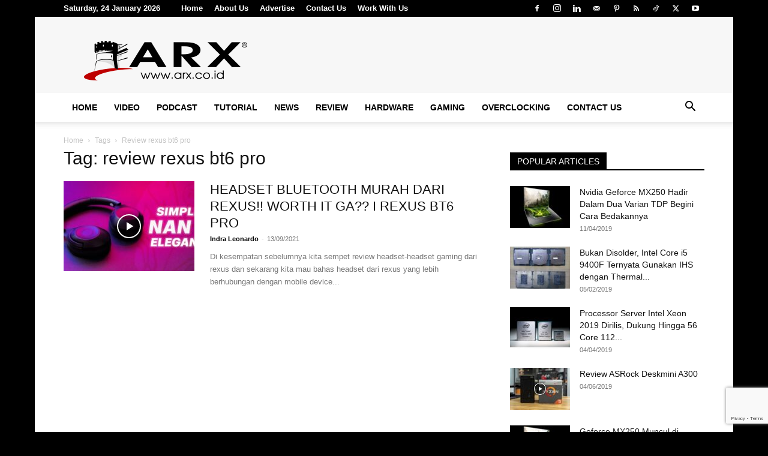

--- FILE ---
content_type: text/html; charset=utf-8
request_url: https://www.google.com/recaptcha/api2/anchor?ar=1&k=6LfUM8oZAAAAAKorUKFHgussm6qtvrkDWw9bFWmn&co=aHR0cHM6Ly9hcnguY28uaWQ6NDQz&hl=en&v=PoyoqOPhxBO7pBk68S4YbpHZ&size=invisible&anchor-ms=20000&execute-ms=30000&cb=i9cn6ptaijr4
body_size: 48654
content:
<!DOCTYPE HTML><html dir="ltr" lang="en"><head><meta http-equiv="Content-Type" content="text/html; charset=UTF-8">
<meta http-equiv="X-UA-Compatible" content="IE=edge">
<title>reCAPTCHA</title>
<style type="text/css">
/* cyrillic-ext */
@font-face {
  font-family: 'Roboto';
  font-style: normal;
  font-weight: 400;
  font-stretch: 100%;
  src: url(//fonts.gstatic.com/s/roboto/v48/KFO7CnqEu92Fr1ME7kSn66aGLdTylUAMa3GUBHMdazTgWw.woff2) format('woff2');
  unicode-range: U+0460-052F, U+1C80-1C8A, U+20B4, U+2DE0-2DFF, U+A640-A69F, U+FE2E-FE2F;
}
/* cyrillic */
@font-face {
  font-family: 'Roboto';
  font-style: normal;
  font-weight: 400;
  font-stretch: 100%;
  src: url(//fonts.gstatic.com/s/roboto/v48/KFO7CnqEu92Fr1ME7kSn66aGLdTylUAMa3iUBHMdazTgWw.woff2) format('woff2');
  unicode-range: U+0301, U+0400-045F, U+0490-0491, U+04B0-04B1, U+2116;
}
/* greek-ext */
@font-face {
  font-family: 'Roboto';
  font-style: normal;
  font-weight: 400;
  font-stretch: 100%;
  src: url(//fonts.gstatic.com/s/roboto/v48/KFO7CnqEu92Fr1ME7kSn66aGLdTylUAMa3CUBHMdazTgWw.woff2) format('woff2');
  unicode-range: U+1F00-1FFF;
}
/* greek */
@font-face {
  font-family: 'Roboto';
  font-style: normal;
  font-weight: 400;
  font-stretch: 100%;
  src: url(//fonts.gstatic.com/s/roboto/v48/KFO7CnqEu92Fr1ME7kSn66aGLdTylUAMa3-UBHMdazTgWw.woff2) format('woff2');
  unicode-range: U+0370-0377, U+037A-037F, U+0384-038A, U+038C, U+038E-03A1, U+03A3-03FF;
}
/* math */
@font-face {
  font-family: 'Roboto';
  font-style: normal;
  font-weight: 400;
  font-stretch: 100%;
  src: url(//fonts.gstatic.com/s/roboto/v48/KFO7CnqEu92Fr1ME7kSn66aGLdTylUAMawCUBHMdazTgWw.woff2) format('woff2');
  unicode-range: U+0302-0303, U+0305, U+0307-0308, U+0310, U+0312, U+0315, U+031A, U+0326-0327, U+032C, U+032F-0330, U+0332-0333, U+0338, U+033A, U+0346, U+034D, U+0391-03A1, U+03A3-03A9, U+03B1-03C9, U+03D1, U+03D5-03D6, U+03F0-03F1, U+03F4-03F5, U+2016-2017, U+2034-2038, U+203C, U+2040, U+2043, U+2047, U+2050, U+2057, U+205F, U+2070-2071, U+2074-208E, U+2090-209C, U+20D0-20DC, U+20E1, U+20E5-20EF, U+2100-2112, U+2114-2115, U+2117-2121, U+2123-214F, U+2190, U+2192, U+2194-21AE, U+21B0-21E5, U+21F1-21F2, U+21F4-2211, U+2213-2214, U+2216-22FF, U+2308-230B, U+2310, U+2319, U+231C-2321, U+2336-237A, U+237C, U+2395, U+239B-23B7, U+23D0, U+23DC-23E1, U+2474-2475, U+25AF, U+25B3, U+25B7, U+25BD, U+25C1, U+25CA, U+25CC, U+25FB, U+266D-266F, U+27C0-27FF, U+2900-2AFF, U+2B0E-2B11, U+2B30-2B4C, U+2BFE, U+3030, U+FF5B, U+FF5D, U+1D400-1D7FF, U+1EE00-1EEFF;
}
/* symbols */
@font-face {
  font-family: 'Roboto';
  font-style: normal;
  font-weight: 400;
  font-stretch: 100%;
  src: url(//fonts.gstatic.com/s/roboto/v48/KFO7CnqEu92Fr1ME7kSn66aGLdTylUAMaxKUBHMdazTgWw.woff2) format('woff2');
  unicode-range: U+0001-000C, U+000E-001F, U+007F-009F, U+20DD-20E0, U+20E2-20E4, U+2150-218F, U+2190, U+2192, U+2194-2199, U+21AF, U+21E6-21F0, U+21F3, U+2218-2219, U+2299, U+22C4-22C6, U+2300-243F, U+2440-244A, U+2460-24FF, U+25A0-27BF, U+2800-28FF, U+2921-2922, U+2981, U+29BF, U+29EB, U+2B00-2BFF, U+4DC0-4DFF, U+FFF9-FFFB, U+10140-1018E, U+10190-1019C, U+101A0, U+101D0-101FD, U+102E0-102FB, U+10E60-10E7E, U+1D2C0-1D2D3, U+1D2E0-1D37F, U+1F000-1F0FF, U+1F100-1F1AD, U+1F1E6-1F1FF, U+1F30D-1F30F, U+1F315, U+1F31C, U+1F31E, U+1F320-1F32C, U+1F336, U+1F378, U+1F37D, U+1F382, U+1F393-1F39F, U+1F3A7-1F3A8, U+1F3AC-1F3AF, U+1F3C2, U+1F3C4-1F3C6, U+1F3CA-1F3CE, U+1F3D4-1F3E0, U+1F3ED, U+1F3F1-1F3F3, U+1F3F5-1F3F7, U+1F408, U+1F415, U+1F41F, U+1F426, U+1F43F, U+1F441-1F442, U+1F444, U+1F446-1F449, U+1F44C-1F44E, U+1F453, U+1F46A, U+1F47D, U+1F4A3, U+1F4B0, U+1F4B3, U+1F4B9, U+1F4BB, U+1F4BF, U+1F4C8-1F4CB, U+1F4D6, U+1F4DA, U+1F4DF, U+1F4E3-1F4E6, U+1F4EA-1F4ED, U+1F4F7, U+1F4F9-1F4FB, U+1F4FD-1F4FE, U+1F503, U+1F507-1F50B, U+1F50D, U+1F512-1F513, U+1F53E-1F54A, U+1F54F-1F5FA, U+1F610, U+1F650-1F67F, U+1F687, U+1F68D, U+1F691, U+1F694, U+1F698, U+1F6AD, U+1F6B2, U+1F6B9-1F6BA, U+1F6BC, U+1F6C6-1F6CF, U+1F6D3-1F6D7, U+1F6E0-1F6EA, U+1F6F0-1F6F3, U+1F6F7-1F6FC, U+1F700-1F7FF, U+1F800-1F80B, U+1F810-1F847, U+1F850-1F859, U+1F860-1F887, U+1F890-1F8AD, U+1F8B0-1F8BB, U+1F8C0-1F8C1, U+1F900-1F90B, U+1F93B, U+1F946, U+1F984, U+1F996, U+1F9E9, U+1FA00-1FA6F, U+1FA70-1FA7C, U+1FA80-1FA89, U+1FA8F-1FAC6, U+1FACE-1FADC, U+1FADF-1FAE9, U+1FAF0-1FAF8, U+1FB00-1FBFF;
}
/* vietnamese */
@font-face {
  font-family: 'Roboto';
  font-style: normal;
  font-weight: 400;
  font-stretch: 100%;
  src: url(//fonts.gstatic.com/s/roboto/v48/KFO7CnqEu92Fr1ME7kSn66aGLdTylUAMa3OUBHMdazTgWw.woff2) format('woff2');
  unicode-range: U+0102-0103, U+0110-0111, U+0128-0129, U+0168-0169, U+01A0-01A1, U+01AF-01B0, U+0300-0301, U+0303-0304, U+0308-0309, U+0323, U+0329, U+1EA0-1EF9, U+20AB;
}
/* latin-ext */
@font-face {
  font-family: 'Roboto';
  font-style: normal;
  font-weight: 400;
  font-stretch: 100%;
  src: url(//fonts.gstatic.com/s/roboto/v48/KFO7CnqEu92Fr1ME7kSn66aGLdTylUAMa3KUBHMdazTgWw.woff2) format('woff2');
  unicode-range: U+0100-02BA, U+02BD-02C5, U+02C7-02CC, U+02CE-02D7, U+02DD-02FF, U+0304, U+0308, U+0329, U+1D00-1DBF, U+1E00-1E9F, U+1EF2-1EFF, U+2020, U+20A0-20AB, U+20AD-20C0, U+2113, U+2C60-2C7F, U+A720-A7FF;
}
/* latin */
@font-face {
  font-family: 'Roboto';
  font-style: normal;
  font-weight: 400;
  font-stretch: 100%;
  src: url(//fonts.gstatic.com/s/roboto/v48/KFO7CnqEu92Fr1ME7kSn66aGLdTylUAMa3yUBHMdazQ.woff2) format('woff2');
  unicode-range: U+0000-00FF, U+0131, U+0152-0153, U+02BB-02BC, U+02C6, U+02DA, U+02DC, U+0304, U+0308, U+0329, U+2000-206F, U+20AC, U+2122, U+2191, U+2193, U+2212, U+2215, U+FEFF, U+FFFD;
}
/* cyrillic-ext */
@font-face {
  font-family: 'Roboto';
  font-style: normal;
  font-weight: 500;
  font-stretch: 100%;
  src: url(//fonts.gstatic.com/s/roboto/v48/KFO7CnqEu92Fr1ME7kSn66aGLdTylUAMa3GUBHMdazTgWw.woff2) format('woff2');
  unicode-range: U+0460-052F, U+1C80-1C8A, U+20B4, U+2DE0-2DFF, U+A640-A69F, U+FE2E-FE2F;
}
/* cyrillic */
@font-face {
  font-family: 'Roboto';
  font-style: normal;
  font-weight: 500;
  font-stretch: 100%;
  src: url(//fonts.gstatic.com/s/roboto/v48/KFO7CnqEu92Fr1ME7kSn66aGLdTylUAMa3iUBHMdazTgWw.woff2) format('woff2');
  unicode-range: U+0301, U+0400-045F, U+0490-0491, U+04B0-04B1, U+2116;
}
/* greek-ext */
@font-face {
  font-family: 'Roboto';
  font-style: normal;
  font-weight: 500;
  font-stretch: 100%;
  src: url(//fonts.gstatic.com/s/roboto/v48/KFO7CnqEu92Fr1ME7kSn66aGLdTylUAMa3CUBHMdazTgWw.woff2) format('woff2');
  unicode-range: U+1F00-1FFF;
}
/* greek */
@font-face {
  font-family: 'Roboto';
  font-style: normal;
  font-weight: 500;
  font-stretch: 100%;
  src: url(//fonts.gstatic.com/s/roboto/v48/KFO7CnqEu92Fr1ME7kSn66aGLdTylUAMa3-UBHMdazTgWw.woff2) format('woff2');
  unicode-range: U+0370-0377, U+037A-037F, U+0384-038A, U+038C, U+038E-03A1, U+03A3-03FF;
}
/* math */
@font-face {
  font-family: 'Roboto';
  font-style: normal;
  font-weight: 500;
  font-stretch: 100%;
  src: url(//fonts.gstatic.com/s/roboto/v48/KFO7CnqEu92Fr1ME7kSn66aGLdTylUAMawCUBHMdazTgWw.woff2) format('woff2');
  unicode-range: U+0302-0303, U+0305, U+0307-0308, U+0310, U+0312, U+0315, U+031A, U+0326-0327, U+032C, U+032F-0330, U+0332-0333, U+0338, U+033A, U+0346, U+034D, U+0391-03A1, U+03A3-03A9, U+03B1-03C9, U+03D1, U+03D5-03D6, U+03F0-03F1, U+03F4-03F5, U+2016-2017, U+2034-2038, U+203C, U+2040, U+2043, U+2047, U+2050, U+2057, U+205F, U+2070-2071, U+2074-208E, U+2090-209C, U+20D0-20DC, U+20E1, U+20E5-20EF, U+2100-2112, U+2114-2115, U+2117-2121, U+2123-214F, U+2190, U+2192, U+2194-21AE, U+21B0-21E5, U+21F1-21F2, U+21F4-2211, U+2213-2214, U+2216-22FF, U+2308-230B, U+2310, U+2319, U+231C-2321, U+2336-237A, U+237C, U+2395, U+239B-23B7, U+23D0, U+23DC-23E1, U+2474-2475, U+25AF, U+25B3, U+25B7, U+25BD, U+25C1, U+25CA, U+25CC, U+25FB, U+266D-266F, U+27C0-27FF, U+2900-2AFF, U+2B0E-2B11, U+2B30-2B4C, U+2BFE, U+3030, U+FF5B, U+FF5D, U+1D400-1D7FF, U+1EE00-1EEFF;
}
/* symbols */
@font-face {
  font-family: 'Roboto';
  font-style: normal;
  font-weight: 500;
  font-stretch: 100%;
  src: url(//fonts.gstatic.com/s/roboto/v48/KFO7CnqEu92Fr1ME7kSn66aGLdTylUAMaxKUBHMdazTgWw.woff2) format('woff2');
  unicode-range: U+0001-000C, U+000E-001F, U+007F-009F, U+20DD-20E0, U+20E2-20E4, U+2150-218F, U+2190, U+2192, U+2194-2199, U+21AF, U+21E6-21F0, U+21F3, U+2218-2219, U+2299, U+22C4-22C6, U+2300-243F, U+2440-244A, U+2460-24FF, U+25A0-27BF, U+2800-28FF, U+2921-2922, U+2981, U+29BF, U+29EB, U+2B00-2BFF, U+4DC0-4DFF, U+FFF9-FFFB, U+10140-1018E, U+10190-1019C, U+101A0, U+101D0-101FD, U+102E0-102FB, U+10E60-10E7E, U+1D2C0-1D2D3, U+1D2E0-1D37F, U+1F000-1F0FF, U+1F100-1F1AD, U+1F1E6-1F1FF, U+1F30D-1F30F, U+1F315, U+1F31C, U+1F31E, U+1F320-1F32C, U+1F336, U+1F378, U+1F37D, U+1F382, U+1F393-1F39F, U+1F3A7-1F3A8, U+1F3AC-1F3AF, U+1F3C2, U+1F3C4-1F3C6, U+1F3CA-1F3CE, U+1F3D4-1F3E0, U+1F3ED, U+1F3F1-1F3F3, U+1F3F5-1F3F7, U+1F408, U+1F415, U+1F41F, U+1F426, U+1F43F, U+1F441-1F442, U+1F444, U+1F446-1F449, U+1F44C-1F44E, U+1F453, U+1F46A, U+1F47D, U+1F4A3, U+1F4B0, U+1F4B3, U+1F4B9, U+1F4BB, U+1F4BF, U+1F4C8-1F4CB, U+1F4D6, U+1F4DA, U+1F4DF, U+1F4E3-1F4E6, U+1F4EA-1F4ED, U+1F4F7, U+1F4F9-1F4FB, U+1F4FD-1F4FE, U+1F503, U+1F507-1F50B, U+1F50D, U+1F512-1F513, U+1F53E-1F54A, U+1F54F-1F5FA, U+1F610, U+1F650-1F67F, U+1F687, U+1F68D, U+1F691, U+1F694, U+1F698, U+1F6AD, U+1F6B2, U+1F6B9-1F6BA, U+1F6BC, U+1F6C6-1F6CF, U+1F6D3-1F6D7, U+1F6E0-1F6EA, U+1F6F0-1F6F3, U+1F6F7-1F6FC, U+1F700-1F7FF, U+1F800-1F80B, U+1F810-1F847, U+1F850-1F859, U+1F860-1F887, U+1F890-1F8AD, U+1F8B0-1F8BB, U+1F8C0-1F8C1, U+1F900-1F90B, U+1F93B, U+1F946, U+1F984, U+1F996, U+1F9E9, U+1FA00-1FA6F, U+1FA70-1FA7C, U+1FA80-1FA89, U+1FA8F-1FAC6, U+1FACE-1FADC, U+1FADF-1FAE9, U+1FAF0-1FAF8, U+1FB00-1FBFF;
}
/* vietnamese */
@font-face {
  font-family: 'Roboto';
  font-style: normal;
  font-weight: 500;
  font-stretch: 100%;
  src: url(//fonts.gstatic.com/s/roboto/v48/KFO7CnqEu92Fr1ME7kSn66aGLdTylUAMa3OUBHMdazTgWw.woff2) format('woff2');
  unicode-range: U+0102-0103, U+0110-0111, U+0128-0129, U+0168-0169, U+01A0-01A1, U+01AF-01B0, U+0300-0301, U+0303-0304, U+0308-0309, U+0323, U+0329, U+1EA0-1EF9, U+20AB;
}
/* latin-ext */
@font-face {
  font-family: 'Roboto';
  font-style: normal;
  font-weight: 500;
  font-stretch: 100%;
  src: url(//fonts.gstatic.com/s/roboto/v48/KFO7CnqEu92Fr1ME7kSn66aGLdTylUAMa3KUBHMdazTgWw.woff2) format('woff2');
  unicode-range: U+0100-02BA, U+02BD-02C5, U+02C7-02CC, U+02CE-02D7, U+02DD-02FF, U+0304, U+0308, U+0329, U+1D00-1DBF, U+1E00-1E9F, U+1EF2-1EFF, U+2020, U+20A0-20AB, U+20AD-20C0, U+2113, U+2C60-2C7F, U+A720-A7FF;
}
/* latin */
@font-face {
  font-family: 'Roboto';
  font-style: normal;
  font-weight: 500;
  font-stretch: 100%;
  src: url(//fonts.gstatic.com/s/roboto/v48/KFO7CnqEu92Fr1ME7kSn66aGLdTylUAMa3yUBHMdazQ.woff2) format('woff2');
  unicode-range: U+0000-00FF, U+0131, U+0152-0153, U+02BB-02BC, U+02C6, U+02DA, U+02DC, U+0304, U+0308, U+0329, U+2000-206F, U+20AC, U+2122, U+2191, U+2193, U+2212, U+2215, U+FEFF, U+FFFD;
}
/* cyrillic-ext */
@font-face {
  font-family: 'Roboto';
  font-style: normal;
  font-weight: 900;
  font-stretch: 100%;
  src: url(//fonts.gstatic.com/s/roboto/v48/KFO7CnqEu92Fr1ME7kSn66aGLdTylUAMa3GUBHMdazTgWw.woff2) format('woff2');
  unicode-range: U+0460-052F, U+1C80-1C8A, U+20B4, U+2DE0-2DFF, U+A640-A69F, U+FE2E-FE2F;
}
/* cyrillic */
@font-face {
  font-family: 'Roboto';
  font-style: normal;
  font-weight: 900;
  font-stretch: 100%;
  src: url(//fonts.gstatic.com/s/roboto/v48/KFO7CnqEu92Fr1ME7kSn66aGLdTylUAMa3iUBHMdazTgWw.woff2) format('woff2');
  unicode-range: U+0301, U+0400-045F, U+0490-0491, U+04B0-04B1, U+2116;
}
/* greek-ext */
@font-face {
  font-family: 'Roboto';
  font-style: normal;
  font-weight: 900;
  font-stretch: 100%;
  src: url(//fonts.gstatic.com/s/roboto/v48/KFO7CnqEu92Fr1ME7kSn66aGLdTylUAMa3CUBHMdazTgWw.woff2) format('woff2');
  unicode-range: U+1F00-1FFF;
}
/* greek */
@font-face {
  font-family: 'Roboto';
  font-style: normal;
  font-weight: 900;
  font-stretch: 100%;
  src: url(//fonts.gstatic.com/s/roboto/v48/KFO7CnqEu92Fr1ME7kSn66aGLdTylUAMa3-UBHMdazTgWw.woff2) format('woff2');
  unicode-range: U+0370-0377, U+037A-037F, U+0384-038A, U+038C, U+038E-03A1, U+03A3-03FF;
}
/* math */
@font-face {
  font-family: 'Roboto';
  font-style: normal;
  font-weight: 900;
  font-stretch: 100%;
  src: url(//fonts.gstatic.com/s/roboto/v48/KFO7CnqEu92Fr1ME7kSn66aGLdTylUAMawCUBHMdazTgWw.woff2) format('woff2');
  unicode-range: U+0302-0303, U+0305, U+0307-0308, U+0310, U+0312, U+0315, U+031A, U+0326-0327, U+032C, U+032F-0330, U+0332-0333, U+0338, U+033A, U+0346, U+034D, U+0391-03A1, U+03A3-03A9, U+03B1-03C9, U+03D1, U+03D5-03D6, U+03F0-03F1, U+03F4-03F5, U+2016-2017, U+2034-2038, U+203C, U+2040, U+2043, U+2047, U+2050, U+2057, U+205F, U+2070-2071, U+2074-208E, U+2090-209C, U+20D0-20DC, U+20E1, U+20E5-20EF, U+2100-2112, U+2114-2115, U+2117-2121, U+2123-214F, U+2190, U+2192, U+2194-21AE, U+21B0-21E5, U+21F1-21F2, U+21F4-2211, U+2213-2214, U+2216-22FF, U+2308-230B, U+2310, U+2319, U+231C-2321, U+2336-237A, U+237C, U+2395, U+239B-23B7, U+23D0, U+23DC-23E1, U+2474-2475, U+25AF, U+25B3, U+25B7, U+25BD, U+25C1, U+25CA, U+25CC, U+25FB, U+266D-266F, U+27C0-27FF, U+2900-2AFF, U+2B0E-2B11, U+2B30-2B4C, U+2BFE, U+3030, U+FF5B, U+FF5D, U+1D400-1D7FF, U+1EE00-1EEFF;
}
/* symbols */
@font-face {
  font-family: 'Roboto';
  font-style: normal;
  font-weight: 900;
  font-stretch: 100%;
  src: url(//fonts.gstatic.com/s/roboto/v48/KFO7CnqEu92Fr1ME7kSn66aGLdTylUAMaxKUBHMdazTgWw.woff2) format('woff2');
  unicode-range: U+0001-000C, U+000E-001F, U+007F-009F, U+20DD-20E0, U+20E2-20E4, U+2150-218F, U+2190, U+2192, U+2194-2199, U+21AF, U+21E6-21F0, U+21F3, U+2218-2219, U+2299, U+22C4-22C6, U+2300-243F, U+2440-244A, U+2460-24FF, U+25A0-27BF, U+2800-28FF, U+2921-2922, U+2981, U+29BF, U+29EB, U+2B00-2BFF, U+4DC0-4DFF, U+FFF9-FFFB, U+10140-1018E, U+10190-1019C, U+101A0, U+101D0-101FD, U+102E0-102FB, U+10E60-10E7E, U+1D2C0-1D2D3, U+1D2E0-1D37F, U+1F000-1F0FF, U+1F100-1F1AD, U+1F1E6-1F1FF, U+1F30D-1F30F, U+1F315, U+1F31C, U+1F31E, U+1F320-1F32C, U+1F336, U+1F378, U+1F37D, U+1F382, U+1F393-1F39F, U+1F3A7-1F3A8, U+1F3AC-1F3AF, U+1F3C2, U+1F3C4-1F3C6, U+1F3CA-1F3CE, U+1F3D4-1F3E0, U+1F3ED, U+1F3F1-1F3F3, U+1F3F5-1F3F7, U+1F408, U+1F415, U+1F41F, U+1F426, U+1F43F, U+1F441-1F442, U+1F444, U+1F446-1F449, U+1F44C-1F44E, U+1F453, U+1F46A, U+1F47D, U+1F4A3, U+1F4B0, U+1F4B3, U+1F4B9, U+1F4BB, U+1F4BF, U+1F4C8-1F4CB, U+1F4D6, U+1F4DA, U+1F4DF, U+1F4E3-1F4E6, U+1F4EA-1F4ED, U+1F4F7, U+1F4F9-1F4FB, U+1F4FD-1F4FE, U+1F503, U+1F507-1F50B, U+1F50D, U+1F512-1F513, U+1F53E-1F54A, U+1F54F-1F5FA, U+1F610, U+1F650-1F67F, U+1F687, U+1F68D, U+1F691, U+1F694, U+1F698, U+1F6AD, U+1F6B2, U+1F6B9-1F6BA, U+1F6BC, U+1F6C6-1F6CF, U+1F6D3-1F6D7, U+1F6E0-1F6EA, U+1F6F0-1F6F3, U+1F6F7-1F6FC, U+1F700-1F7FF, U+1F800-1F80B, U+1F810-1F847, U+1F850-1F859, U+1F860-1F887, U+1F890-1F8AD, U+1F8B0-1F8BB, U+1F8C0-1F8C1, U+1F900-1F90B, U+1F93B, U+1F946, U+1F984, U+1F996, U+1F9E9, U+1FA00-1FA6F, U+1FA70-1FA7C, U+1FA80-1FA89, U+1FA8F-1FAC6, U+1FACE-1FADC, U+1FADF-1FAE9, U+1FAF0-1FAF8, U+1FB00-1FBFF;
}
/* vietnamese */
@font-face {
  font-family: 'Roboto';
  font-style: normal;
  font-weight: 900;
  font-stretch: 100%;
  src: url(//fonts.gstatic.com/s/roboto/v48/KFO7CnqEu92Fr1ME7kSn66aGLdTylUAMa3OUBHMdazTgWw.woff2) format('woff2');
  unicode-range: U+0102-0103, U+0110-0111, U+0128-0129, U+0168-0169, U+01A0-01A1, U+01AF-01B0, U+0300-0301, U+0303-0304, U+0308-0309, U+0323, U+0329, U+1EA0-1EF9, U+20AB;
}
/* latin-ext */
@font-face {
  font-family: 'Roboto';
  font-style: normal;
  font-weight: 900;
  font-stretch: 100%;
  src: url(//fonts.gstatic.com/s/roboto/v48/KFO7CnqEu92Fr1ME7kSn66aGLdTylUAMa3KUBHMdazTgWw.woff2) format('woff2');
  unicode-range: U+0100-02BA, U+02BD-02C5, U+02C7-02CC, U+02CE-02D7, U+02DD-02FF, U+0304, U+0308, U+0329, U+1D00-1DBF, U+1E00-1E9F, U+1EF2-1EFF, U+2020, U+20A0-20AB, U+20AD-20C0, U+2113, U+2C60-2C7F, U+A720-A7FF;
}
/* latin */
@font-face {
  font-family: 'Roboto';
  font-style: normal;
  font-weight: 900;
  font-stretch: 100%;
  src: url(//fonts.gstatic.com/s/roboto/v48/KFO7CnqEu92Fr1ME7kSn66aGLdTylUAMa3yUBHMdazQ.woff2) format('woff2');
  unicode-range: U+0000-00FF, U+0131, U+0152-0153, U+02BB-02BC, U+02C6, U+02DA, U+02DC, U+0304, U+0308, U+0329, U+2000-206F, U+20AC, U+2122, U+2191, U+2193, U+2212, U+2215, U+FEFF, U+FFFD;
}

</style>
<link rel="stylesheet" type="text/css" href="https://www.gstatic.com/recaptcha/releases/PoyoqOPhxBO7pBk68S4YbpHZ/styles__ltr.css">
<script nonce="MaUdjuww6llUWCAmk707Ww" type="text/javascript">window['__recaptcha_api'] = 'https://www.google.com/recaptcha/api2/';</script>
<script type="text/javascript" src="https://www.gstatic.com/recaptcha/releases/PoyoqOPhxBO7pBk68S4YbpHZ/recaptcha__en.js" nonce="MaUdjuww6llUWCAmk707Ww">
      
    </script></head>
<body><div id="rc-anchor-alert" class="rc-anchor-alert"></div>
<input type="hidden" id="recaptcha-token" value="[base64]">
<script type="text/javascript" nonce="MaUdjuww6llUWCAmk707Ww">
      recaptcha.anchor.Main.init("[\x22ainput\x22,[\x22bgdata\x22,\x22\x22,\[base64]/[base64]/[base64]/ZyhXLGgpOnEoW04sMjEsbF0sVywwKSxoKSxmYWxzZSxmYWxzZSl9Y2F0Y2goayl7RygzNTgsVyk/[base64]/[base64]/[base64]/[base64]/[base64]/[base64]/[base64]/bmV3IEJbT10oRFswXSk6dz09Mj9uZXcgQltPXShEWzBdLERbMV0pOnc9PTM/bmV3IEJbT10oRFswXSxEWzFdLERbMl0pOnc9PTQ/[base64]/[base64]/[base64]/[base64]/[base64]\\u003d\x22,\[base64]\\u003d\\u003d\x22,\x22eXrCj8ORwr/Ds8KIFG3Dr8OdwpXCr0plTGPCsMO/FcKyGXfDq8OuOMOROmPDisOdDcK1YRPDi8KYIcODw7wlw5lGwrbCkMO8B8K0w68cw4pafHXCqsO/YsKDwrDCusOgwpN9w4PCvMObZUodwqfDmcO0wo1Tw4nDtMKOw68BwoDCi2rDondJNgdTw7MIwq/ClUvCgSTCkFNldUEAcsOaEMO2wrvClD/Doh3CnsOodGU8e8K3XDExw609R2RqwrglwoTChMKbw7XDtcOieTRGw6zCpMOxw6NcM8K5NjfCgMOnw5gowog/QBvDpsOmLzFwNAnDhRXChQ4Sw5gTwoo7AMOMwoxYRMOVw5k/cMOFw4QuNEsWFyZiwoLCvCYPeX3CsGAEIMKbSCEPHVhddCtlNsOiw5jCucKKw41yw6EKU8KSJcOYwoBfwqHDi8OfGhwgGh3DncOLw7pudcOTwpHChlZfw4nDqQHChsKjCMKVw6xCEFM7ETVdwpl4UBLDncKHHcO2eMKmQsK0wrzDp8OGaFhYPgHCrsO9X2/CikLDgRAWw5tVGMOdwqtZw5rCu2VFw6HDqcKKwoJEMcK3wr3Cg1/Dh8KJw6ZAPCoVwrDChMOkwqPCugYpSWkkJ3PCp8KLwr/CuMOywq1uw6Ilw6fCsMOZw7VrU1/CvEXDknBfdm/DpcKoA8KcC0J7w6/[base64]/w48PN8OFwr47BD3DncK/QsOAw7PDtMOcwqLChg/DqsOHw5xDH8ORaMOqfA7CojTCgMKQEnTDk8KKNMKEAUjDq8O8OBcMw7nDjsKfHcOmIkzCiSHDiMK6wqrDiFkddlg/wrk/[base64]/fcK9CMKcPUvDmsOZwoHCk8KPwqfDkcOcP8KPesOXwr9gwo3Di8KSwqYDwrDDlMKHFnXCjgcvwoHDrB7Cr2PChcKAwqM+wpbClnTCmglsNcOgw4bCt8KJNyjCq8O0woQ4w5fCjhfCqcO1VsOYwoLDp8KIw4AHDcOMC8O4w5vDhBbCgMOGwq/[base64]/DtAwDwpQ/[base64]/CiMOqbcKDHcOxIMKZw4TCqsOMwpwEw5RTXiTDsEhkRmluwqBQCsK6w5gQw6nDgg8fecOSPTxCX8OHwoTCsiBXwopuLFfDtBbCsiTClUXDssK5d8K9woMHHRJ4w7ZCw5pBwpxdbF/CisOPYCTDtQZqIcK9w4XClxV1RVXDmQ7CvsKgwoMJwrEoLh58e8KwwrtFw5d9w6tIWz0KZsOlwrNnw7/DusO7C8OsUXRVVsOMED1tVjDDp8OuFcOgN8OWdsKAw4nCvsOQw4c4w7APw63CoFJtSWJHwp7Dv8KBwrpiw6wFalYQw4HDuxbDusOEcmDCq8ORw5bClgXCmV7Dg8KeBsOMZsO5asKQwpNgwqBvPFXCocOTXMOyPxd4bsKqGcKBw5/[base64]/Cu8OKw4kObn5TfS/DssKGODjCjMKDw5XCqsKgw5EeKcKLWFpnWj3DoMO+wrN/E3zDoMKcwpNCQD1kwp0WNELDpS3Ch044w5zDjTDCtsONPMOHw4g7w5IdQzEFXCNYw6rDrCNcw6XCugTCuQBNfh3CoMOCbh3ClMOIYsKiwrwDwpzCnGh4wrtCw7BYw53ChcOXakPCmsKiw7LDqRDDnsONw7XDlcKoXsKsw77DqzsUasOLw5NfHk0nwr/[base64]/DkHXCtcKiw7I1wrXCmWLCq0lBVmIYCBbCg8Kvwqxjw7vDiC/Dg8OCwoMBw7vDmsKVI8K1AsORLBLChQYjw4XCrcOQw4vDp8OYHsOrCCcdwrVTBUTDhcOPw6lhwobDpC/[base64]/[base64]/[base64]/bD7Dm2pow5t8eQdCa8OfaE/[base64]/Coz/CmcOrFF/CplhJwo3DvT0hSm7CmC5Lw47DgHEEwpHCpcOJw4PDjgHCgjDDmGJfXkcFw7HCi2U/[base64]/Co8Kowr/DjTTCocOSDR/CuUzCkBTCuSXCvcOmNMOkHcOqw6jCrMKBbTvCsMOiw5gVQXjChcOVT8KlDMOxQcOcYBfCjSLCsSnDiCgfOERGZWgvwq0fwpnCiSDDu8KBakk5PSPDucK0w5s1w4EEYgTCvcO4w4PDncOew6vCvCvDvcOjw7Imwr/[base64]/DlMKZHG/CszNjwqvDq0d/[base64]/CrcKyd8KQw6bCt8KXw5p0wqcFJMKxGF/ClsOgw5rCt8OswoU3GMKaURvCkMKJwqHCukZuIcKzIATDpHjDv8OYJngyw7pQDMKxwr3CgGVrI1tHwrfDiS/Dv8KHw4/[base64]/w7rCtnUSR15Ew5I6wrDCnEJoLmbCoWbDjcOPw4rDjTvCmcOoDnjCr8KjXibDuMO5w5NZRcOfw6rDgUrDv8OlAcK/esORwoDDr27DjsKHasO5wq/DjxVLwpMIcsOdw4jDvWIKwoxkwp/CgUDCsSUKw47CjkjDnwYXLcKvPE/CuHR8ZcK+EHULI8KAGMK9VwjCkyfDmsOdW2cGw7dDwrQCGcKhw5nCm8KCSVrDlMOVw6snw74qwplLZhfCqMO/[base64]/Di17CqcOJwoFJXcKGe2QBw4DCoMOsw6gSw5vDgcKdfMOVPBVfwopOPVFuwolvwpDCkxrDjQPCpMKfw6PDnsKwbmPDuMKCWX1kw4nCvSQvwp4kTA97w4bCmsOrw63DisK1XsK5wrTCo8OxcMK4ccOELsKMw6gARcONCsK9N8KoE2/Cu1zCj0jCnsKLDhXCgMOlYkrDtMOjH8KLYsKyIcOXwq3DqB7DoMOdwqkVI8KjdMOZPEUNYMOtw5/CscKnwqAZwp/[base64]/[base64]/CrcOlw7llwrbDmcOnU8Onwq7CpWTDtD56wo/DucOYwp/DoErDssONwrTCi8OmJMKyFcKeacK9wrfDl8OyGcKVw6/[base64]/[base64]/w4bDqz1jwpt3GifCn8K/wqzCp2zDqsOvwpoca8KXasKvZT0pwpLDuQHCgMKdfTxATiEVR3/DniQCHnAHwrtkZEc4V8Kywp8Xw5PCpsOqw5TDr8OQIzhowpPCmMOaTmEDw5zDjXwEesKVNWVkRz/DlsOXw7bCqcOiY8O5MW0zwoUacB3ChMK9BW3DscOJPMKqLGbCrsKgcDYRGsOlPU3CoMOLbMK8wqfCiAJowr/Cpn8IPsONF8OlZnkjwq3DlCh9w6wHFx45EWEqNMOUdVoWw50/w5bChwUJUyrCuGHCqcK/KActw55rw7dMbsOVclZkw5PCiMKcw5prwojDj0HCu8KwOjJqCD8bw7hgb8KbwrXDvD0Vw4bCqDMMKR3DncOkw6rCosORwqMvwq7DpgdowoXChMOkOcKnwqY9w4HDgjHDicODOjlBHMKPwoc8WHFbw6xbO2o8DsO9G8OFw6fDnsONIEolIRVpI8KMw6FMwqtCGg/CiBIIw6fDrGIgwrsew6PCsh1HcX/DmcKDw6dUFMOewqDDv07DhsOCwrPCucOdRcOFw6/Cs2IDwr1bbMKsw6rDmsOtA38Bw7rDmXnCncORJh3DiMO8wp/Di8OCwprDohjDgcOHw4/CsXFEN08UVxBMEcKKK1dDYBhTdxfClA/CnXcvw7/[base64]/DrAJ9WsOQP1nChWh0Pw0dw4xpHHYmQ8OPETgfEmtST0tgZDwHCcONFDVbwo7DkAnDs8Klw59Tw4/DkDnCvGVqecKQw4bCpEwdBMKTPm/CucKxwo8Ww7XDlHUPwo/[base64]/DvMKzPMKDw49cLEDDl8K8w7zCvCfDsn0BdXBqFnEuw4/Cu0DDqDbDr8OzMGLDoQbDsn/[base64]/CvRLCrB3DrQ3DqcOow5Bmwpldw6RMZxjCtn/DujfDpcKVKiYZRcORX2dgS0DDpTo7HTLDlWFABcOSwpgTHRomQivDnsKmHUpnwrvDqgnDksK9w7MPO0zDgcOJZinDuDsACsKbSEwJw6vDmC3DhsK/w4pIw4pNJMOBUVrCsMKuwqcxQEfDh8K4NRHDsMKwBcOxwq7DmEohwqnCqhscw44ISsO1CWHDhn7DlS3DssKEHsOKw64uEcOeacOlOsO2dMKbRALDoSJ5B8KxasKtVBYjwr3DksOrw5ANP8K5QSXDtcKKw6/DqUFuQsO+wrkZwoUAw6bChV0yKMKzwpVCFsOOwoElexxHw43DvcOZE8KZwqvDu8KiC8K2Hg7Dq8OQwrFcwrrDocO5wrjDncOjGMOVHA5iw4UTWcOTaMO1T1ofw4IubCbCsUdJPVUHwobCksK3w6EiwpbDt8O8Bz/CiA/Dv8KtNcOvwpnCgkbDl8K4C8OzXMKLQVgkwr0RAMK0JsOpHcKJw7DDqAPDqsKyw4gUB8KzMErDmh9NwpMoFcOWLyQYT8Ovwox1anLCn2zDi1HCoSHCi0pww7UTw5rDqkDCkTgHw7J0w4fChEjDpsO1DwLChE/Dg8KEwqHDkMKxTEDDpMO+wr47wrrCuMKPw6/DhAJNDx8Kw79mw4EGUCjCqAFQw7LCr8O+OQwrO8Kfwp7CgnMawoBcbMKww4o/RnbCl0jDiMOWFsKPVE9WTsKIwqIbwrnCmAU3VHADXwVgwq/CunUTw7MIwq1AEX/DtsOrwqXCqTsaYMKDGsKgwrATYXFawoA6G8KeW8KoZ2tHAj/[base64]/VWoZXUjCvj9Vw481Z8Kow47Dkj1sw5owwqPDjhzCngzCvmbDgsKHwp9MG8KjGsKhw4IowpvDvT/DhMKTw5fDl8OwFcK9csOBPCwVwqPCtR3CrivDlEBUw5tew4DCu8OWw7EYP8KpXcOJw4XDocKwZMKBwoDCnX3CgQLCpBnCq2prwpt/[base64]/CjMK3ZSTClEXDtxUgw5LCncOqw7s9w67CkcKOEcKewqLCiMKlwrZ0csOzw4DDoQXCnGTDtyXDvj/DtcOrS8K/wqrDhcOnwo3DgcOewofDjU/CpcOWDcKLagTCscOLM8Kew6IKD2wKCMO/AsKScQ4PcEDDjMKewrTCosO2w5p0w4EMHzXDlmPDhGvDtcO2wrXDglINw6ZqVTUQw77DnzTDlg89AWzDrRQLw6XDjgDDo8KgwrzDjSbDmsK2w6Z+w68rwrhZw7nDgMOJw5bCnQ1COjhfUDIpwpzDg8Obwq7Cq8Klw7bDpmXCuQ0vSQ1sFMKNKX/CmRUew6/[base64]/CsyHDpl0jwrhewot8JS/DvsKhDnQxKTgBw7rDjTAswqHDhsKGAjzDusKmw6LCjxfDinjCmcKrwrvCgsKIw6oXdMOjwpfChULCjXzCpmDCjyFgwpA0w5rDjArDrA84BsKYf8KZwolzw5QxOj3CsCxAwoB/AcKjNDRIw74EwrBbwpdCw73DjMOtw7bDpsKOwr8Sw6BKw6LDtcKFYiPCjsKEP8OIwqVtRsKcCSA2w6dCw6fCisKkGzVmwqkyw6bCmldow6VXEA1aI8KQDiTCmMO6wrvDsWPChT8LVH4kIcKzZsODwpHDkw5jbHvClsOrAMOuR0tWCgdDwq/CnUwVMHQDw6XDt8Opw7FuwovDl1AlQzQvw7LDtCsdwo/DvcOPw45aw7AvMk3CjcOJdcOOw4gjPcKMw4RYcyfCvsOaccOvacOhZz/CsUbCrCDDi07ClMKlIMK8AcODLAHDvCLDiDnDksOmwrfCvsKew6I4dsO8w71XBlzDtgzCtk3CtHrDkxsMX1PDosOmw6/[base64]/[base64]/GjAeXhFjwpzCkcO0w6RsdsOSwpcSw6g/w4TCpMOYNihZLVDDj8OWw5/CgWfDqcOTTMKoVsOHXBTCk8K0YsOAN8K2RRjDoRc6a3TCmMOEOcKNw6/DhMOoEMKZwpc9w6gywpLDtS5HOg/[base64]/KCLCucOqAMKwAkFMWnZAQC7Cu1luw7XCl0zDpFDCvsOhU8OJbFYgIW7DjcKuwo4iIwzCisO7wrfDhsKhw6wZHsKNw4BGccKoG8OMeMOLwr3DkMKWfCnCgxtyTk4Jwrh8NsONaXtUVMOZw4/ClcOcwqQgCMKJw7nDohMLwqPCpMOTw4jDr8KOwo1Uw6/DignDtUzDpsKNwrTCtsK7wo/Cj8OUw5PDiMOAZz08WMKQwotfw7YJFFrCkCfDosKSwpvDosKUAcKUw4bDnsOpHXB2fQ8nCMKPbMOBw4LDsE/CpgBJwrHCrsKdw5LDpw7DoUPDogbCsSvCvmgjw4Yqwp1Tw45/wpTDtQ8yw7ENw4zCu8OOccK3w5MWLcKfw4jChDrCtSRuFGF5DcOuXWHCu8O2w6RXVQHCs8K+HMKtKgNKw5ZWWUk/[base64]/DgsOoJRrCocK8GMOBw4kOd0LDnV8ww6TCtnANw4dpwrMGwozCtMK7wrzDriUWwrXDmHUkIMKMDC04SMO+BHhIwoEFw5wzCTbDsHfCgcOywptnw63DnMOOw6h2wrItw4hrw6bChMOKcsK/AUdXTAfDisKzw6wjwqXDrMOdw7dmUBpTTmghw4pjUMOew6wET8KEdgsEwoHCqsOAw7nDumlRw70Ww5jCqTLDsHlLLcKmw7TDtsK4wq1tHl/[base64]/ClzPCncOxCcKcDkbCr8KoI27CpyhpOy1leMKMwrbDscK8wrDDpSk9IcK1e3XCl2sIwqtGwpPCqcK6KSNzPMKlQMO1fBnDuirDlcO4OlpfbUYTwqTCjkXDqnTCsEvDisOXFMO+O8KWwo/DvMO+PB1AwqvCvcOpFxtcw63Do8OuwrfDt8KxbsKBbwcLwqEtw7QZwqHCh8KMwqcLVivCvMKEw4klVRcvw4I/FcKtOzjClHACSGAywrJbX8OgHsKaw7g2woZHFMK8dBZFwop/wqbDssK4eXtfw4HDhMKJwpnDuMOWPULDvHw3w7vDkQIgbMO8EAwWbEDCnhPCiRtFw6k3OVA3wrVzaMO5VzpUw5LDlgLDg8Kbw7pAwovDqMOvwpzCsAoaKsKlwpPCrsKiP8K/dwTClg3Dp3HCpsKQdcKpwrgOwrbDri8fwrdrw7jCq00zw6fDh3TDncOTwr/[base64]/Ch8Omw607w7wcwoHCh28tw6jCkU7DoMK8wq0xAz9Lwqkmw6fDpcOfWSfDuD3CqMKXS8ODTUkLwqjDohnCvC9FdsOAw7lKTMOCJ3B+w4dPdcOgbcOoc8O3GhExwoYKw7bCqMOkwrLDkMOmwrVGwpnDpMOMQ8ONR8OOKn/CjFfCij7Cn3oEw5fDhMKLw7dcwq/[base64]/DijBJw6AYw4h1ZBjCkcKyXsO2w7ELP8K1dWfDtsOewqzCiht7w4N3QcKPwpVHd8KAVGtcw7kDwp3ClMOqwrhgwptswpUOdH/[base64]/Dp2fDkAFgwqgiIELDvh9Rw6rDpkbCnR/[base64]/elRfwqgMwr4sw6A0w6Q2w4TClid6fnZ/YcKVw6w3b8O4wrPDmMO+McKYw6fDol5PAsO0TcK0UWPDk357woxFw6/ChWVNZgFWw5DCm2I/[base64]/DuU/CsARSScOrM8OhwonCnMOGwo1Ew7lJYlw9LsOiwrFCMsK6fVDCtcKmdBHDpg0AB1YBAA/CpcO/wot8AwjCq8ORIADDqxDClcOQw51iDsO0worCnMKRSMOsAX3Dq8KqwoAiwq/CvMK/w7bDnnbCslF4w4cqwowXwpDCnsObwofDp8OAb8O+KMKvw4Z0w6PCrcKwwr9Qwr/CkX4fYcOEK8OKNl/Cs8K+TCHDi8OqwpQxw7xiw6UOC8O1csKew4Mcw7nCj1HDrMO0wp7CrsOPSGsaw78eA8KsdMKffsK9VcO7Vw3DtxkVwp/[base64]/CvcKbw5lQGsKxQcKOwpLDskbCtsO0wotjASkKW3DCm8KbUWgvJsK/cUnDisKywrjDkz5Ww4vCmkDDiXjClj0WKMOKwoLDq0dSwrXCgzBow4LCuH3CvsKSJ2oRworCocKUw7HDtkTCl8OHIMOPXyYrCh94aMO+woPDrENaZT/DmsOWwr7DhsKzYcODw5IEcBnCmMO8ZmswwqLCtsOdw6dJw6QJw6/CrcOVdFU/WcOFQcOtw7nDvMO1ZsKNwp4kJsOPwpjDjA4EfMKTYcOBO8OWEMK9ByzDp8O2Tnt2ZABuwpEVRyVfe8KYwrJPJRNYwptLw5bCjxPCtWpSwo45LA7CssOuwooPO8KowowvwojCsWDCrSsjKH/[base64]/DpMOkwpTCthfDg3bDmsO+E8KFY2hawrA4GxFJJMKPw5UnNsOOw7PCk8OIHlc7W8K6wrvCm3B/w4HCvDTCpCAGw5RxGAkbw6/DkU9vUGLCuTJOw6HCiRTCi10vw7pmDsObw6PCuBnDq8K3wpcqw7bChBVQwoZHAsKlfcKJSMKgR33DkVphB0gzIsObDAgrw7TCmVrDo8K6w4bDq8KpfTMWw7hqw4pYfnYrw6zDmzbCtsKMOVDCrRbCikbClsOAIF8pM1QWwozCg8OXEcK/[base64]/Dt3Ijw7o7w5bDrjsZdcOEwpx3VMKfBmjCmW3DqEwvJ8KafX7CphJGNsKbAMKNw6HChRvDrH0owrMkw4tOw6FEw47DjsKvw4/DgsKjfjPCgTkkczhVTTJXwpAFwqELwpVww7lVKCTCtjTCscKkwpsdw4lmwpbCnx1Cw4/CpTvDnsKpw4rCoWTDjzjCgMO4Nh1sLMOQw6dZwrPCtMO+woo1wrt7w4onVcOswrXDrMKRFmPDk8O6wrI7wpvDsjAew6/Ci8K5I0IQUB3CiTEJPcO5TWHCocKIwoTClHLCtcOsw6HDisKuw4dWM8K5S8KcXMOlwp7DuR9YwoZjw7jCjFk4T8K3ecK4bC/DpGIeNMK1wr3DmsOpMh4DP23Cr1rCvFrCr3gcG8O3Q8K/[base64]/CkMKZw6PCn8O6w6TCsnEgwqrCsxjCpcORRHhdHRowwpPCi8OEwpDCncONw4smLBtXVRgqwpXCvRbCtQ/CnMKjw43DusKkEnDDonLDhcKXw6bDr8OTwoZ/SGLCgxQdRzbCvcOaKyHCu3rCm8KbwpXChlZ5WQdrw7zDgUvCmTBnLUh0w7jDuBl9eRB8CsKtNMOQCivDlsKYYMOHw7IpakRZwrXCg8OxJsKiGA4WG8OTw4bCpQ3CsXoawqTDl8O0wr3CosODw6zCscK4wr8Ow67CjsKXCcKiwpbCmytdwqspcW/[base64]/CpsOcw5PCtMK0VXANwowbYcKtO2DDq8OawqYtew1cw5rDpRvCsQAyA8O4w6pPwqVBYMKbYsOxw4bDu3MXKiFAajHDu2DDuCvCl8OHw5rDksOLRcKUBnVkwqDDhGAGGsKhw6TCok83b2/CvA5Uwo1pDcK7KBnDs8ORNcKZRzpWbyBcHsOIDwvCscOpw6cHM0U2wrjChkZKwqTDhMOKSTU4RDB3w71GwobCl8Ojw4nCqirDk8OmF8Ohwp7ClDrDsW/DoQZPQMOOUQrDrcOod8OZwqoNwrTCoxPCkcKgw5lIw7dswr3Dml0nbsOnGy4/wo5ww7EmwovCjlY0XcKVw4NnwpPDkcKkw53ClzN4F23Di8OJwrEqw4nDlhxZd8KjBMKbw5QAw4AKYlfDv8ONw7DCujhow5zCknJmw4DDpXYLwpXDr0ZRwplFNDnCsEbDg8KcwozCnsKSwoVXw4PCnsKIUV/CpMKadcKjwqdCwoA2w7vCsBsRw6EpwovDqHFtw63Dv8OXwqtLXhPCqH4Qw6rDkkfDiV/CucOiG8K3XMKMwr3CmMKCwqPCusKKOMKUwr3Du8Kfw7Ntw6Z/Rho4YkMsVsOmcQvDgsK7VsKIw4tgDzd6wq9TE8OdN8KdZMOMw7FmwolXOsO8wq5DHsKAw51gw7dAR8K1esO0GsOIPWFxw6jCjVDCu8K6wrfDu8OfZsK3djUUKA5rS3AVw7A9ICHCksKrwrNcfBAqw5NxJnzDssKxwp/[base64]/[base64]/DlGEiUVlWOcKFw6M8QcKvfMOBNcO6H8KuYlcFwrI4FCPDi8OIwr7Dr1/DqmE2w5sCO8OXHMOJwojDmFMYbcOew5/Drzdkw7jDlMK1wrhuwpbCqcK9Nh/CrMOnfyIKw4TCn8K1w4Qfwq4ywo3Dkwt/[base64]/Cgw7CtGgDw5QsU8OlVCRKw68jOFDDi8O0w5VTw4hIJAbDjC8RdcKIwpBkKMOoJUrDqMKmwoXCtj/DsMOMwoV0w55yGsOBU8KIwo7Dl8OraljCrMOxw4HChcOuMjrCt37Dpy9DwpwXwrLCoMOcMlPDrB/CnMOHDy3CrMO9wotxLsOMw4oPw6YLFDovT8KKM3rDocOdw5xYworCv8KQw7ggOirDpRzCsyZ4w5spwo4faQwlw64NSnTDv1BRw7TDp8OOWRZGw5Viw6QmwoDDl0DChj7Ck8O/w7LDg8O6NABeZ8KXwpzDnjXDpx5FPMOoPcOHw68mPsK6wofCocKowp/DsMOPSVACVyPCllHDqcKIw77CkhdKwp3ChsKbMijCm8KzVMKvM8OlwqTDmR/DrCRhT0DCi3M8wrfCuC19VcKEFcKATFTDlwXCqz8aVsOXO8Ogwp/CsEM1w7zCk8KQw6NXCAzDh0ZMPzvDiDgRwqDDmGbCqkrCvHBUwqxuwojChGd2HEwRfcKWYzMmLcOUwrY1wpUHwpchwqwNTT7Doh0rPsOCYcOWw7vCo8OIw5nCuk4yT8OTw4cgSsKVIkc7VHwlwp1awr4nwrPDmMKBZcOWw5XDs8O/[base64]/CuER9C8O3w6Eyw4nCj8KWYyxlJF0QBMOCwo7DtsOJw4bDrVp/wqBKb2vCj8KWDn7CmcO8wqQUc8OpwrTClkEzXMKpK17DtjPCgMKXVCppw7RgWkjDmQMOwpzCvAXCgmViw55pw63CtHoPEMO3VcK5wq0LwpkKwqscw4XDisKowo7CpiHCmcORXhXDlcOqOcKvLG/DhRMlwrdbfMKGw7DCp8O8w6pqwo1MwogyQjXDi33CrwwRw6nDpcOBL8OAHUUYwrwLwpHCkcKOwoDCqsKnw6TCncKewqdSw7M8DAkNwr1oR8Otw5LDkSBFNw4qSMOEwqrDrcOHN0/[base64]/[base64]/[base64]/DoFdwF8OJZ8K1woRzcEQyHknChAQWwp/DoWvDm8KObRvDicOUKMOqw7/DiMOjXsOkE8OUKULCm8OpKxVFw5MAZMOMYcO5wqLCgBMtGWrDjjl0w4dVwoMnPFZpJ8KAJMKCwqoYwr9zw61BLsKswq5TwoB3G8KUVsKVwrY4wo/CisOyKldqAzvCj8OKwq/DicOuw6jDm8Kewrs8NnTDoMK6W8ODw7TChzBFZMO/w45OJznCrcO/wrjCmzfDvsK2AArDkgvCmVJCdcOxLD7DmcOLw7crwoTDgEE0F0sBG8Ozw4EPdMKow5kyfXHCmcKjU2bDisO4w4h7wpHDscKDw7pORS0pw4/[base64]/wrJwwpnCgcOTecKlacOWWkhEJCk0XcKBw5Y4w5wEamIfYsOoHVIgOTfDiBlmDsODd00GLMO1JF/CqS3CgkAZwpA9w4fCjcO8w4Rmwr/DsmEtKRM6wrzCucO0w47CoULDj3zDt8OvwqdOw4HCmh17w7jCohzCrcKJw5LDiBxcwpopw55Aw6fDnn/DmWvDn2vDk8KJMQzDtsKgwprDuUAowo0eAMKpwpINHMKMWMOzw7zCvcO2JwHDosKGwp9mw7Blw4bCpnNaOV/DkcOYw7/Cpis2FMKXw5zDjsOGdmjCo8OZw4NbD8Oqw7dQacKsw6ktZcKofRHDpcKqGsOcNl7Dh087wrwRRyLDhsK5wo7DksKpwp/DqsOxPxIxwpnDs8KowpMoFX3DmcOxeF7DhsOfbk3DmsOcwoUnYsOHTcKNwpY5GFzDiMKuw7XCpizCkMOCw6nCnmrDqMK6woYwT3tMAVwKwoLDssOlSwLDokszWsOpw71Gw5sKw591GmnClcO9QkHCvsKhD8Ojw6TDkS5/w7zCoiM4wotnw4HCnFTCn8OHw5Z4U8KNw5zDkcOxw4bDq8KmwqIAFSPDkhpOXcKhwr7CmsK2w43DjcOZw77DksKqcMKZfFjCocO8wrERD0RUDMOQMl/[base64]/wpjCiipXw5bDj8K8OcK9esOGwqjDjUcRwqvCpjfDnsO0wrbCq8K8FMK2NAwrw73CgCZlwqAww7JAC0IbLl/DhMK2wrELbGtlw5vCl1LDnBDDiEsaHnsZAygtw5Zhw5rCtcOVwrPCtMK1eMOLw68YwqcJwrwewrHDisOUwpLDv8KkHcKZPC0kUW1NUsOaw4Efw74two55wqXCjTkDaV9Wb8KOAcKtZ0HCg8OWXmd0wpfCnMOCwqLCmmfDmGfCmcO3wo7CusKBwpIiwpLDk8OIw5/CvhxKG8KQwrXDg8KMw502VcOSw7jCn8OCwqB5CsO/MiHCtgECw7PDpMOUMkPCuDtcwrksYSBMX17CpsOiWQUpw4FCwrcGQGNgaBMnwpvDpMOewpdJwqQfN0Mbd8KMIjZCbsKrwrfCosO6ZMKpU8KpwonCssKze8OeWMKFwpAOwpIew53CpMKXwrpiwphgwoHChsKEA8Kpb8KndQ7DkcKrwr8nKWHCjMONQ2jDgx7Ctl/Cq1ERajLCqA/CnkxQJW1BR8OaNsOCw4xyP07CqxhiV8KydiB7wqUCw5vDhcKoNcKOwqnCosKZw7ZEw41sAMK2NUrDosOaEsORw6DDo0/Co8OxwrkvWcKsHBTDkcKyDlwjI8Kow6bDmjHDk8ODR3B5wprCuU3Ck8O6w7/DgMOtYVXDgsKxwojDv27Cpl5fw7/[base64]/DgMKcEX0xacKxw4RdKhXDgMO5w6wDOiPCuMKYV8OWIBsJCMKtUAoiUMKNbcKbJX4qbsK2w4DDtsKHUMKASBQjw5bDsToXw7zCqDPDkcK8w78uKX/[base64]/Dpw3Dj8OPw5vDjMOPV8Ouwp3DlsOhGMKEwpPDicOcw4EQbcOrwrdTw6bCvihiwqwKwpgawqgVWFbClj1Tw6gmU8OeZMOnXcKLw7RKL8KDGsKJw7rClsOhZ8OTw6/Dp0svLSHCtHvCmBPCrMKmw4Jxw70uw4Q6EMK3wrNsw6lNERLCvcO9wr/CgMOWwpnDiMOlwqjDiXPDn8K4w4pSw6Q7w77Di2nClDbCiz0FasO2w4Fuw6/DkybDhm/CkWAOKEDCjxrDo3wCw74ER1jCj8OXw6jDrsORwoVvHsOGFsOzB8OzTsK+wq0Ww5UxE8Ozw6gdwqXCr35PBcOHesK7O8KBJDLCosKQNhnDscKHwrzCoXzCinAuUcOEwpPCgQQyVABXwojCusOJw4QEw5YSwr/CsDU1w7fDo8OTwqsQOCnDjcKIAX1vV1DDlsKCw608w5FvC8KoX3rCjm4cSsK/w4bDjxQmLgdXw6PCmDQlwrs8wqrDgnPDoHs4ZMKEUAXCoMOwwp0ZWA3DgCTCl2FCwp/Dh8K0eMKUw5tHw6PDmcKKAXdzKcOrw5LDrMO7VsOUbmfDjEU9d8KLw4/Cigxsw7Erw6QfWVbCkMO1fA7DvnxhdsOdw64rRG/Ct3rDqMK4w5/[base64]/[base64]/[base64]/Cu8KqwpDCoV9FLsOXKMKOw7jChhXChMO3wrzCnsK5ecO8w7nCmsKzwrLDug4pQ8KjccO6XR0AQsK/SR7Dj2HDg8KqU8OKT8KZwoDCpsKZDhLDjMKxw6HCnRFEw5PCgxMUCsOTHDljwrvCrRDDgcKrwqbCl8K7w7Z7GMOJwqLDvsKYTsONw7xlwo3DnsOJwojCs8KrOCMXwoY1WlDDqFzCiFrCjD3DumHDhsObZBIIwqXCtXbDpgEyaS/DjMOgN8OJw7zDrMKTGMKKw6vDrcOKwotVKVVlb3QqFhoow4nCjsOBwqPDqzckQi9EwqzCogozSMOvVkM+XcO0IQ1vVjbDmsK/wqwBFnXDhWbDh1fCucOKf8Oxw6lIcsOjwrDCpVLDjB3DpjrDpcK4UXVhwp46wpnCg1bCiCBew4YUdBwjeMOLPcOrw5XDpMO2fEDCjsKlfMOAw4U+RcKPw6Ihw7nDjjsyRcKiJgROVcKuwqBlw4rCixbCkVwNEFbDjsO5wr9cwprDgHTCi8Kqwqdew50Lf3PCln9lwq/[base64]/[base64]/Co2/DiTYEwrcIwoRkTMO+wrAeWQkjwrjDiy/DjcO7OcOtQzLDh8KJw4/[base64]/wo3DmnbCgsOWw6nCoMOawpZtFyTCsmICw4vCvMOdwr0EwqgmwrDDhUvDh2fCg8ObCsO+wpROaABwJMK6acKLMytTYiBeZcO/ScOSSsOZwoYELi0rwp/ClMOkUsOmHMOjwo3Cu8KLw4XCk2vDk10pT8OXW8KML8O5NMO5BsKgw549w6JmwpXDhcOIQjZRXsKkw5TCulPDqlt8ZcKHHD4aKGbDqVo0Gm7DhTjCuMOmw63CqwVKwofCh10OZHtpV8K2wqA+w5ZGw41jIE/CjEUnwp9qYl/[base64]/ChSXCg33Cj0ZSw6EKw7p4w65hw5Uew53CssO2a8O6fMOTwpzCocOJwoxyQMKROFvCnMK/w5/CtsKvwqcXOVDDmlnCtcO6LyIdwp/[base64]/DhEVFw5QjwrF3w5HCoFfDocOMe1MBBMKZKQZgN1PCoU5DL8OPw60qW8OqMlrCiS40dAzDiMOww73DgMKUw6LDmGnDlsOPJ03ChMOzw4nDrMKPw4RYD0A6w5hGOMKHwqVjw61vMsKkNjzDg8Kmw4zDpsOrwovDjRdew40+e8OCw5/DpDfDicOdC8OSw6tHw4Q9w6V+woJDY3bDlwwnw7cjS8OUw5kjYcKWf8KYACF+woPDvRDCmw7CmUrCjj/CkjPDv3YWfh7Dnn3DpEdndMOWwoNQwrtzwpZiwoBwwoc+O8OaEGTCj0VRD8K5w4EKek5uw7xAdsKKw5Bzwp3Ck8OKw7hfCcKTw7wYDcKwwrLDjsOYw6bCtwdOwq/CqmYeBsKvEsKDf8O6w4VYwroAw61fQgTCrcKSE2LChcKRL0xow5nDjTIdJinChMO3w5IDwrV2EgptbcOzwrbDlnnDrcOBacKvVsKzLcOCT2zCicO/w7PDtwwhw4HDoMKdw4bCuTNew63CmMKgwrptw7Vkw6TDjkQbIBvCkMOKQMOSw79dw4DDiAbCrEgGw5lVw4bCjhfCmCxVIcOKBn7Dp8K7LTLDkysSIMKbwpPDocKmf8OyJU1Ow4RWPsKGw7/ChMK0wqfDmMOyRTBkw6nCmiEoVsKYw5bCpFo6UhPCm8KXwoAqw6XDvXZSV8Kfw63CrxXDgG1wwq3DkcOPw5LCpcKvw4Nbf8OfWmIRT8OnQEtFFj1gw4fDgSN8w6pnwrtLw4DDqS1lwqLCgBUYwpp/woFcRADCl8KwwpNAw4pQMzFBw6tBw5vCs8KmNSpUC0rDrUPCkcKTwprDlzoWw4xDwoTDnDfDkMONw5rCnSE3w5E6w5tcecKMwpbCrxzDqHUcXlFYw67CrmvDlAfCoy1Ow7LCpALClxhsw5UFwrTDkhrCpsO1bcOWwo3CjsOPw6ASPAdbw4s4KcKXwrzCj3/CmcK1wrANwr/Cn8OpwpDDuB0ZwrzDqiYaJcKIGVshw6LDpMK+w47DiQ8AWsOcIMO/w7tzaMKTGG5Mw5EsW8OBwoFPw60ew7DCs20/w6zDv8K9w5PCncOqK0EpKsO8BhXCrUDDmwFIwofCs8Kzwo3Drz/[base64]/DqcOgwos6w5jDi8KJeFjDqMKDw6AITcORwq3DgsOkJ18cWGjDrWwOwpBPe8K5J8ONw74vwoNfw4fCpsOJU8Ksw7h1wqrDjcORwocQw6jClGvDrMOqC0dRwoLCpVE1O8K+ZsKSwrTCj8Omw53DkEHCocK5cV85w6LDkG/Cu2/DmlTDrMOlwr8HwpLCvcOLwo9RfhBnWcO1ZFkXw5DDsQ9oWz5xX8OiA8OzwpHDpS8WwpjDkjxBw77CnMOrwqZEwrbCmDTCmlbClMKNTMOOCcOiw7E5wpZzwq7ClMOXTV5jURPCjMKkw7B0w4/CsCh3w7FdHsKAwr/Cg8KiRsK/[base64]/Cj8OhwoZmcTUNw7d2PxYqRsK7wpkiwp3DrMOkwqZvQyHDnHs6wo4Nwoobw44Cw7kyw4rCrMO9w68NfsK/Fi7Dm8KVwo1vwobCnSjDgsO+w7J6M3Fvw5bDm8Kvw4Z6Cz51w6zCjHrCp8OWdMKfwrnCgF1RwpFBw78FwpbCucK9w75vSFHDjjrDvQHCmsKVdcKcwoALw4bDpMOTIh7CknzCj0PCu1LCoMOKV8OvMMKdUFfDvsKNw7bChMObfsK3w6fCv8OBdMKXAMKffsOMw6N/ecOfEMOOwr7CiMK8wqYAwrtDwoAOw4c6w7HDucKFw4vDj8K7HQEMPl5/KmwpwrVCw5rCqcOdw6nCtBzCpcKoXWxlwr1LKmo6w4VNUE/DuSnCpBw8wpRxw64Jwpcqw5YYwqTDiih5c8ODwrDDsTtCwpbCjHfDo8KIccKmw53Dh8KTwqvCjMKbw6/[base64]/DjMKVw4HCqGwPCyNowoMnwrjCp1zCnUbCrzQXw7DCg2jCqFDDmFXCuMOow6sBw7JtMGjDg8KLwpcSw6wGEMK5wr/[base64]/DtBlxDmx/fzJZYEpGw4ogAinDu3jDrcK6w5XCtHweYXrDmR8EAlLCkMO5w4ooRMKSCFFJwrRrVCt0wprDnsKaw7nCoUdXwqAvWmBEwrpmwpzCpB5Ow5hQZMKfw57Co8OQwqRkw5JZDsOtwpDDlcKZDcOhworDtVXDhC7CocKZw43DuQRqOh1CwofDsAXCuw\\u003d\\u003d\x22],null,[\x22conf\x22,null,\x226LfUM8oZAAAAAKorUKFHgussm6qtvrkDWw9bFWmn\x22,0,null,null,null,1,[21,125,63,73,95,87,41,43,42,83,102,105,109,121],[1017145,391],0,null,null,null,null,0,null,0,null,700,1,null,0,\[base64]/76lBhnEnQkZnOKMAhnM8xEZ\x22,0,0,null,null,1,null,0,0,null,null,null,0],\x22https://arx.co.id:443\x22,null,[3,1,1],null,null,null,1,3600,[\x22https://www.google.com/intl/en/policies/privacy/\x22,\x22https://www.google.com/intl/en/policies/terms/\x22],\x22pCJGeApgIAqlQb5ejkUQFwIyDNlaZD4NBYHjNfzDvKs\\u003d\x22,1,0,null,1,1769284336960,0,0,[108,207,228,11,149],null,[95,196],\x22RC-XnMH5nGwMCKkBg\x22,null,null,null,null,null,\x220dAFcWeA6MT2TO668DZnPpJA4gbJyyGUYrDk7FbJFzRoXK2UmSMPftbKrR-J6Ewvt7TEBIpnybZGYFxnILhmWf986ObW3OadXBsQ\x22,1769367136837]");
    </script></body></html>